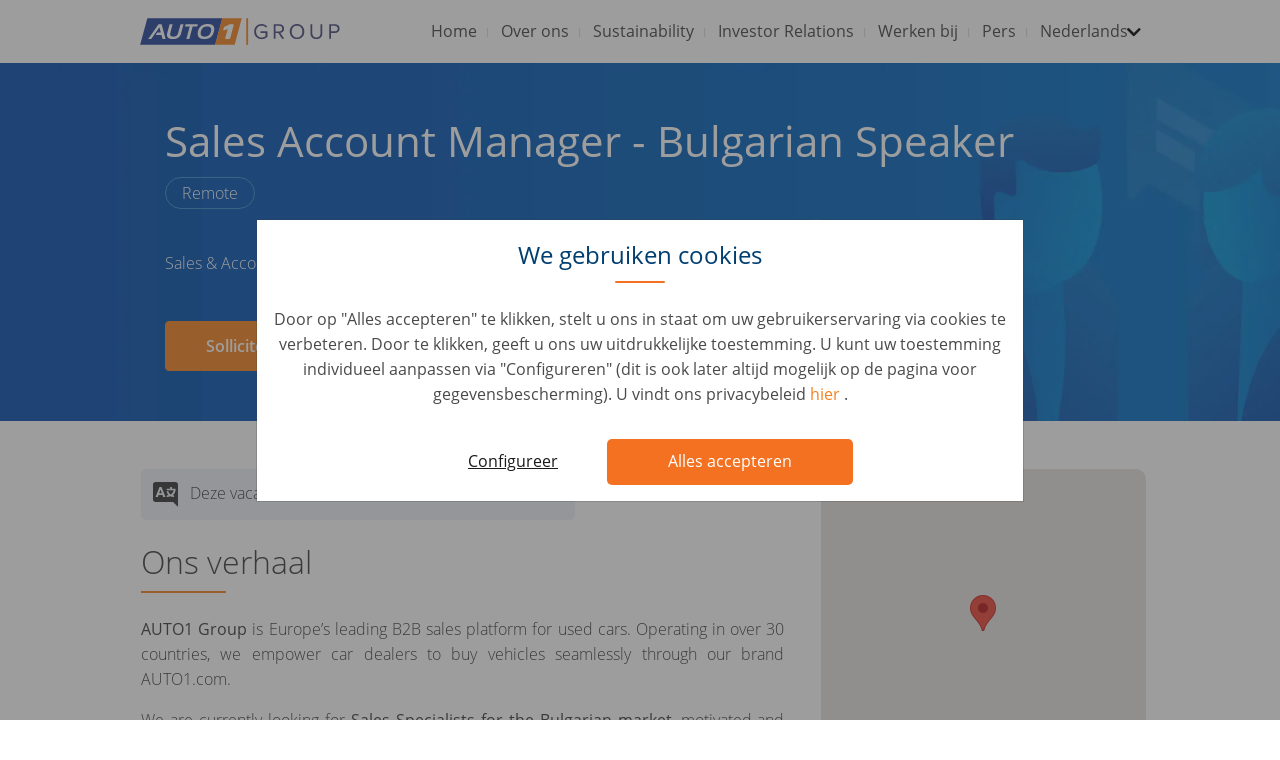

--- FILE ---
content_type: text/html; charset=UTF-8
request_url: https://www.auto1-group.com/nl/jobs/job-junior-sales-account-manager-bulgarian-speaker-24840/
body_size: 10872
content:
<!DOCTYPE html>
<html lang="nl">
<head>
    
	        <meta charset="utf-8">
        <meta http-equiv="X-UA-Compatible" content="IE=edge">
        <meta name="viewport" content="width=device-width, initial-scale=1, shrink-to-fit=no">

        <title>
            Sales Account Manager - Bulgarian Speaker | AUTO1 Group Careers
        </title>
        <meta name="description" content="Sales Account Manager - Bulgarian Speaker | AUTO1 Group Careers">
        <meta name="robots" content="index,follow">
        <meta name="application-name" content="&nbsp;"/>
        <meta name="msapplication-TileColor" content="#FFFFFF"/>
        <meta name="msapplication-TileImage" content="mstile-144x144.png"/>

        <link rel="dns-prefetch" href="https://cdnjs.cloudflare.com"/>

        			<link rel="dns-prefetch" href="https://content.auto1-group.com"/>
			<link rel="dns-prefetch" href="https://www.auto1-group.com"/>
			<link rel="apple-touch-icon-precomposed" sizes="57x57" href="/images/appicons/apple-touch-icon-57x57.png"/>
			<link rel="apple-touch-icon-precomposed" sizes="114x114" href="/images/appicons/apple-touch-icon-114x114.png"/>
			<link rel="apple-touch-icon-precomposed" sizes="72x72" href="/images/appicons/apple-touch-icon-72x72.png"/>
			<link rel="apple-touch-icon-precomposed" sizes="144x144" href="/images/appicons/apple-touch-icon-144x144.png"/>
			<link rel="apple-touch-icon-precomposed" sizes="120x120" href="/images/appicons/apple-touch-icon-120x120.png"/>
			<link rel="apple-touch-icon-precomposed" sizes="152x152" href="/images/appicons/apple-touch-icon-152x152.png"/>
			<link rel="icon" type="image/png" href="/images/appicons/favicon-32x32.png" sizes="32x32"/>
			<link rel="icon" type="image/png" href="/images/appicons/favicon-16x16.png" sizes="16x16"/>
		        <link rel="stylesheet" href="/styles/main.min.css?d448a75fbbf1f4ba133e603656b6be29"/>

        <link rel="preload" href="https://cdnjs.cloudflare.com/ajax/libs/jquery/3.3.1/jquery.min.js" as="script">
        <link rel="preload" href="https://cdnjs.cloudflare.com/ajax/libs/popper.js/1.13.0/umd/popper.min.js" as="script">
        <link rel="preload" href="https://cdnjs.cloudflare.com/ajax/libs/twitter-bootstrap/4.0.0/js/bootstrap.min.js" as="script">
        <link rel="preload" href="https://cdnjs.cloudflare.com/ajax/libs/flexibility/2.0.1/flexibility.js" as="script">
        <link rel="preload" href="https://cdnjs.cloudflare.com/ajax/libs/slick-carousel/1.8.1/slick.min.js" as="script">
        <link rel="preload" href="/scripts/vendor/simple-lightbox.min.js" as="script">
        <link rel="preload" href="/scripts/dist/main.min.js?d448a75fbbf1f4ba133e603656b6be29" as="script">

	    			<link rel="canonical" href="https://auto1-group.com/nl/jobs/job-junior-sales-account-manager-bulgarian-speaker-24840/">
	    
	    	    <meta property="og:type" content="article"/>
	    			<meta property="og:url" content="https://auto1-group.com/nl/jobs/job-junior-sales-account-manager-bulgarian-speaker-24840/"/>
	    	    <meta property="og:title"
	          content="Sales Account Manager - Bulgarian Speaker"/>
	    <meta property="og:description"
	          content="Sales Account Manager - Bulgarian Speaker | AUTO1 Group Careers"/>

	    		    <meta property="og:image" content="https://www.auto1-group.com/images/job-junior-sales-account-manager-bulgarian-speaker-24840.png"/>
	    
	    	    <meta name="twitter:title"
	          content="Sales Account Manager - Bulgarian Speaker">
	    <meta name="twitter:description"
	          content="Sales Account Manager - Bulgarian Speaker | AUTO1 Group Careers">

	    	        <meta name="twitter:image" content="https://www.auto1-group.com/images/job-junior-sales-account-manager-bulgarian-speaker-24840.png">
	    	    <meta name="twitter:card" content="summary_large_image">

	    		<link rel="alternate" href="https://www.auto1-group.com/de/jobs/job-junior-sales-account-manager-bulgarian-speaker-24840/" hreflang="de"/>
	<link rel="alternate" href="https://www.auto1-group.com/jobs/job-junior-sales-account-manager-bulgarian-speaker-24840/" hreflang="en"/>
	<link rel="alternate" href="https://www.auto1-group.com/pl/jobs/job-junior-sales-account-manager-bulgarian-speaker-24840/" hreflang="pl"/>
	<link rel="alternate" href="https://www.auto1-group.com/it/jobs/job-junior-sales-account-manager-bulgarian-speaker-24840/" hreflang="it"/>
	<link rel="alternate" href="https://www.auto1-group.com/es/jobs/job-junior-sales-account-manager-bulgarian-speaker-24840/" hreflang="es"/>
	<link rel="alternate" href="https://www.auto1-group.com/fr/jobs/job-junior-sales-account-manager-bulgarian-speaker-24840/" hreflang="fr"/>
	<link rel="alternate" href="https://www.auto1-group.com/pt/jobs/job-junior-sales-account-manager-bulgarian-speaker-24840/" hreflang="pt"/>
	<link rel="alternate" href="https://www.auto1-group.com/nl/jobs/job-junior-sales-account-manager-bulgarian-speaker-24840/" hreflang="nl"/>
	<link rel="alternate" href="https://www.auto1-group.com/ua/jobs/job-junior-sales-account-manager-bulgarian-speaker-24840/" hreflang="ua"/>
	<link rel="alternate" href="https://www.auto1-group.com/cs/jobs/job-junior-sales-account-manager-bulgarian-speaker-24840/" hreflang="cs"/>
    


    <!-- Google Tag Manager -->
    <script>
	    function userAcceptedCookies(cookieType) {
			let accepted = false;
			const isAutohero = window.location.hostname.includes('autohero');
			const cookieName = isAutohero ? 'consent' : 'gdpr_preferences';
			let match = document.cookie.match(new RegExp('(^| )' + cookieName + '=([^;]+)'));
			if (match) {
				const cookieValue = match[2];
				if (isAutohero) {
					if (cookieType === "analytical") {
						accepted = cookieValue.includes('1');
					}
					if (cookieType === "marketing") {
						accepted = cookieValue.includes('2');
					}
				} else {
					cookieSettings = JSON.parse(decodeURIComponent(cookieValue));
					preferences = cookieSettings.categories;
					accepted = preferences.includes(cookieType);
				}
			}

			return accepted;
		}

		// check if user accepted essential cookies and then trigger gtm.js event
		if (userAcceptedCookies("analytical")) {
			(function (w, d, s, l, i) {
				w[l] = w[l] || [];
				function getPermissionsObject () {
					return {
						ad_storage: userAcceptedCookies("marketing") ? 'granted' : 'denied',
						analytics_storage: userAcceptedCookies("analytical") ? 'granted' : 'denied',
						ad_user_data: userAcceptedCookies("marketing") ? 'granted' : 'denied',
						ad_personalization: userAcceptedCookies("marketing") ? 'granted' : 'denied'
					};
				}
				function updateAsArguments() {
					w[l].unshift(arguments);
				}
				updateAsArguments(
					'consent',
					'default',
					getPermissionsObject()
				);

				w[l].push({
					'gtm.start':
						new Date().getTime(), event: 'gtm.js'
				});
				let f = d.getElementsByTagName(s)[0],
					j = d.createElement(s), dl = l != 'dataLayer' ? '&l=' + l : '';
				j.async = true;
				j.src =
					'https://www.googletagmanager.com/gtm.js?id=' + i + dl;
				f.parentNode.insertBefore(j, f);
			})(window, document, 'script', 'dataLayer', 'GTM-5QR7BLG');
		} else {
			// fallback so dalaLayer related code does not fail when cookies not accepted
			window.dataLayer = [];
		}
	</script>
    <!-- End Google Tag Manager -->
</head>
<body class="nl">
		<header>
		<nav class="navbar navbar-expand-lg navbar-light bg-white px-2 py-0 p-md-0">
			<div class="container">
				<a class="navbar-brand" href="/">
					<img class="img-fluid"
                         width="200"
                         height="60"
                         alt="Auto1 Group"
                         data-lazy-src="/images/logo-auto1-group-v4.svg"
                    >
				</a>
				<button class="navbar-toggler collapsed" type="button" data-toggle="collapse" data-target="#navbarNav"
						aria-controls="navbarNav" aria-expanded="false" aria-label="Toggle navigation">
					<span class="navbar-icon menu"></span>
					<span class="navbar-icon"></span>
					<span class="navbar-icon"></span>
				</button>
				<div class="collapse navbar-collapse justify-content-end" id="navbarNav">
					<ul class="navbar-nav py-2 p-md-0">
													<li class="nav-item ">
																<a class="nav-link  "
								   href="/nl/"
								>
									Home
								</a>
															</li>
													<li class="nav-item ">
																<a class="nav-link  "
								   href="/nl/company/"
								>
									Over ons
								</a>
															</li>
													<li class="nav-item ">
																<a class="nav-link  "
								   href="/nl/esg/"
								>
									Sustainability
								</a>
															</li>
													<li class="nav-item ">
																<a class="nav-link  "
								   href="https://ir.auto1-group.com/"
								>
									Investor Relations
								</a>
															</li>
													<li class="nav-item dropdown">
																<a class="nav-link dropdown "
								   href="/nl/careers/"
								>
									Werken bij
								</a>
																	<div class="drop-wrapper">
										<div class="dropdown-menu" aria-labelledby="navbarDropdownMenuLink">
																																																	<div class="inner-drop-wrapper d-block d-lg-none">
														<a class="dropdown-item  "
															href="/nl/careers/"
														><span>Overview</span></a>
													</div>
																																			<div class="inner-drop-wrapper">
																										<a class="dropdown-item  "
														href="/nl/teams/"
													><span>Teams</span></a>
																									</div>
																							<div class="inner-drop-wrapper">
																										<a class="dropdown-item  "
														href="/nl/studentsandgraduates/"
													><span>Studenten &amp; young professionals</span></a>
																									</div>
																							<div class="inner-drop-wrapper">
																										<a class="dropdown-item  "
														href="/nl/accessibility/"
													><span>Toegankelijkheid</span></a>
																									</div>
																							<div class="inner-drop-wrapper">
																										<a class="dropdown-item  "
														href="/nl/jobs/"
													><span>Vacatures</span></a>
																									</div>
																					</div>
									</div>
															</li>
													<li class="nav-item dropdown">
																<a class="nav-link dropdown "
								   href="/nl/news/"
								>
									Pers
								</a>
																	<div class="drop-wrapper">
										<div class="dropdown-menu" aria-labelledby="navbarDropdownMenuLink">
																																																	<div class="inner-drop-wrapper d-block d-lg-none">
														<a class="dropdown-item  "
															href="/nl/news/"
														><span>Overview</span></a>
													</div>
																																			<div class="inner-drop-wrapper">
																										<a class="dropdown-item  "
														href="/nl/press/pressrelease/"
													><span>Persberichten</span></a>
																									</div>
																							<div class="inner-drop-wrapper">
																										<a class="dropdown-item  "
														href="/nl/press/pressdownloads/"
													><span>Downloads</span></a>
																									</div>
																							<div class="inner-drop-wrapper">
																										<a class="dropdown-item  "
														href="/blog/"
													><span>Blog</span></a>
																									</div>
																							<div class="inner-drop-wrapper">
																										<a class="dropdown-item  "
														href="/nl/index/"
													><span>AUTO1 Group Price Index</span></a>
																									</div>
																					</div>
									</div>
															</li>
												<li class="nav-item nav-languages dropdown">
														<a class="nav-link dropdown" href="#" data-toggle="dropdown" aria-haspopup="true"
							   aria-expanded="false">
								<span class="d-none d-md-block"> Nederlands </span>
								<span class="d-block d-md-none"> Language </span>
							</a>

							<div class="drop-wrapper">
								<div class="dropdown-menu" aria-labelledby="navbarDropdownMenuLink">
																														<a class="dropdown-item "
											   href="https://www.auto1-group.com/de/jobs/job-junior-sales-account-manager-bulgarian-speaker-24840/?q=bGFuZ3VhZ2VfcGlja2Vk"
											   data-url="https://www.auto1-group.com/de/jobs/job-junior-sales-account-manager-bulgarian-speaker-24840/?q=bGFuZ3VhZ2VfcGlja2Vk">
												<span>Deutsch</span>
											</a>
																					<a class="dropdown-item "
											   href="https://www.auto1-group.com/jobs/job-junior-sales-account-manager-bulgarian-speaker-24840/?q=bGFuZ3VhZ2VfcGlja2Vk"
											   data-url="https://www.auto1-group.com/jobs/job-junior-sales-account-manager-bulgarian-speaker-24840/?q=bGFuZ3VhZ2VfcGlja2Vk">
												<span>English</span>
											</a>
																					<a class="dropdown-item "
											   href="https://www.auto1-group.com/pl/jobs/job-junior-sales-account-manager-bulgarian-speaker-24840/?q=bGFuZ3VhZ2VfcGlja2Vk"
											   data-url="https://www.auto1-group.com/pl/jobs/job-junior-sales-account-manager-bulgarian-speaker-24840/?q=bGFuZ3VhZ2VfcGlja2Vk">
												<span>Polski</span>
											</a>
																					<a class="dropdown-item "
											   href="https://www.auto1-group.com/it/jobs/job-junior-sales-account-manager-bulgarian-speaker-24840/?q=bGFuZ3VhZ2VfcGlja2Vk"
											   data-url="https://www.auto1-group.com/it/jobs/job-junior-sales-account-manager-bulgarian-speaker-24840/?q=bGFuZ3VhZ2VfcGlja2Vk">
												<span>Italiano</span>
											</a>
																					<a class="dropdown-item "
											   href="https://www.auto1-group.com/es/jobs/job-junior-sales-account-manager-bulgarian-speaker-24840/?q=bGFuZ3VhZ2VfcGlja2Vk"
											   data-url="https://www.auto1-group.com/es/jobs/job-junior-sales-account-manager-bulgarian-speaker-24840/?q=bGFuZ3VhZ2VfcGlja2Vk">
												<span>Español</span>
											</a>
																					<a class="dropdown-item "
											   href="https://www.auto1-group.com/fr/jobs/job-junior-sales-account-manager-bulgarian-speaker-24840/?q=bGFuZ3VhZ2VfcGlja2Vk"
											   data-url="https://www.auto1-group.com/fr/jobs/job-junior-sales-account-manager-bulgarian-speaker-24840/?q=bGFuZ3VhZ2VfcGlja2Vk">
												<span>Français</span>
											</a>
																					<a class="dropdown-item "
											   href="https://www.auto1-group.com/pt/jobs/job-junior-sales-account-manager-bulgarian-speaker-24840/?q=bGFuZ3VhZ2VfcGlja2Vk"
											   data-url="https://www.auto1-group.com/pt/jobs/job-junior-sales-account-manager-bulgarian-speaker-24840/?q=bGFuZ3VhZ2VfcGlja2Vk">
												<span>Português</span>
											</a>
																					<a class="dropdown-item active"
											   href="https://www.auto1-group.com/nl/jobs/job-junior-sales-account-manager-bulgarian-speaker-24840/?q=bGFuZ3VhZ2VfcGlja2Vk"
											   data-url="https://www.auto1-group.com/nl/jobs/job-junior-sales-account-manager-bulgarian-speaker-24840/?q=bGFuZ3VhZ2VfcGlja2Vk">
												<span>Nederlands</span>
											</a>
																					<a class="dropdown-item "
											   href="https://www.auto1-group.com/ua/jobs/job-junior-sales-account-manager-bulgarian-speaker-24840/?q=bGFuZ3VhZ2VfcGlja2Vk"
											   data-url="https://www.auto1-group.com/ua/jobs/job-junior-sales-account-manager-bulgarian-speaker-24840/?q=bGFuZ3VhZ2VfcGlja2Vk">
												<span>Yкраїнська</span>
											</a>
																					<a class="dropdown-item "
											   href="https://www.auto1-group.com/cs/jobs/job-junior-sales-account-manager-bulgarian-speaker-24840/?q=bGFuZ3VhZ2VfcGlja2Vk"
											   data-url="https://www.auto1-group.com/cs/jobs/job-junior-sales-account-manager-bulgarian-speaker-24840/?q=bGFuZ3VhZ2VfcGlja2Vk">
												<span>Čeština</span>
											</a>
																											</div>
							</div>
						</li>
					</ul>
				</div>
			</div>
		</nav>
	</header>

	<section class="cookie-overlay" id="">
		<div class="modal"
			 id="cookie-overlay-blocker"
			 tabindex="-1"
			 role="dialog"
			 aria-labelledby="exampleModalCenterTitle"
			 aria-hidden="true">
			<div class="modal-dialog modal-dialog-centered" role="document">
				<div class="modal-content">
					<div class="modal-header">
													<h5 class="modal-title">We gebruiken cookies</h5>
											</div>
					<div class="modal-body">
													Door op &quot;Alles accepteren&quot; te klikken, stelt u ons in staat om uw gebruikerservaring via cookies te verbeteren. Door te klikken, geeft u ons uw uitdrukkelijke toestemming. U kunt uw toestemming individueel aanpassen via &quot;Configureren&quot; (dit is ook later altijd mogelijk op de pagina voor gegevensbescherming). U vindt ons privacybeleid
																			<a target="_blank" href="https://www.auto1-group.com/nl/privacy/">
																	hier
															</a>.
											</div>
					<div class="modal-footer">
													<button type="button"
									class="btn-configure"
									onclick="cookieHandler.showConfigModal()">
								Configureer
							</button>
																			<button type="button"
									class="btn-accept"
									onclick="cookieHandler.savePreferences(true)">
								Alles accepteren
							</button>
											</div>
				</div>
			</div>
		</div>

				<div class="modal"
			 id="cookie-overlay-blocker-config"
			 tabindex="-1" role="dialog"
			 aria-labelledby="exampleModalCenterTitle"
			 aria-hidden="true">
			<div class="modal-dialog modal-dialog-centered" role="document">
				<div class="modal-content">
											<h5 class="modal-title configure-title">We gebruiken cookies</h5>
										<div class="modal-body">
													<p>Kies welke cookies je wilt accepteren. Extra cookies helpen ons je gebruikerservaring te verbeteren.</p>
												<div id="accordion">
																								<div class="card">
										<div class="card-header" id="heading1">
											<div class="mb-0">
																									<input type="checkbox"
														   id="#essential"
														   disabled="disabled"
														   checked="checked"/>
												
												<span class="option-title"
													  data-toggle="collapse"
													  data-target="#collapse1"
													  aria-expanded="false"
													  aria-controls="collapse1">
											Verplicht
										</span>
											</div>
										</div>

										<div id="collapse1"
											 class="collapse"
											 aria-labelledby="heading1"
											 data-parent="#accordion">
											<div class="card-body">
												We willen onze service zo goed mogelijk voor je maken. Daarom verbeteren we onze services en jouw gebruikerservaring voortdurend. Om dit te kunnen doen, willen we het gebruik van de service analyseren en statistisch evalueren.
											</div>
										</div>
									</div>
																	<div class="card">
										<div class="card-header" id="heading2">
											<div class="mb-0">
																									<input type="checkbox"
														   id="#analytical"
														   onchange="cookieHandler.updateOptions('analytical')"/>
												
												<span class="option-title"
													  data-toggle="collapse"
													  data-target="#collapse2"
													  aria-expanded="false"
													  aria-controls="collapse2">
											Analytisch
										</span>
											</div>
										</div>

										<div id="collapse2"
											 class="collapse"
											 aria-labelledby="heading2"
											 data-parent="#accordion">
											<div class="card-body">
												We willen onze service zo goed mogelijk voor je maken. Daarom verbeteren we onze services en jouw gebruikerservaring voortdurend. Om dit te kunnen doen, willen we het gebruik van de service analyseren en statistisch evalueren.
											</div>
										</div>
									</div>
																	<div class="card">
										<div class="card-header" id="heading3">
											<div class="mb-0">
																									<input type="checkbox"
														   id="#marketing"
														   onchange="cookieHandler.updateOptions('marketing')"/>
												
												<span class="option-title"
													  data-toggle="collapse"
													  data-target="#collapse3"
													  aria-expanded="false"
													  aria-controls="collapse3">
											Marketing
										</span>
											</div>
										</div>

										<div id="collapse3"
											 class="collapse"
											 aria-labelledby="heading3"
											 data-parent="#accordion">
											<div class="card-body">
												Wij werken samen met geselecteerde reclamepartners om u relevante reclame op andere websites te tonen.
											</div>
										</div>
									</div>
																					</div>
					</div>
					<div class="modal-footer">
													<button type="button"
									class="btn-configure"
									onclick="cookieHandler.savePreferences(false)">
								Selectie opslaan
							</button>
																			<button type="button"
									class="btn-accept"
									onclick="cookieHandler.savePreferences(true)">
								Alles accepteren
							</button>
											</div>
				</div>
			</div>
		</div>
	</section>

<main>
    							
		
				
<section class="hero" id="section-2666">
	<div class="wrapper one-line-text single-button job ah-guy-blue">
		<div class="container">
							<div class="col">
					<div class="text-wrapper">
																																					<h1>
							<span>
								Sales Account Manager - Bulgarian Speaker
							</span>
						</h1>
                        <p class="mt-1">
                                                            <span class="remote-tag mr-2 mb-2">
								    Remote
							    </span>
                                                                                </p>
                        <p class="mt-2">
                            Sales &amp; Account Management
                        </p>
                        <div class="d-inline-flex col-12 col-md-auto mr-md-4">
                            <a href="#apply" class="btn btn-primary btn-md">Solliciteer nu!</a>
                                                            <a
                                    href="https://jobs.smartrecruiters.com/external-referrals/company/Auto1/publication/46d6d56c-c5ea-4184-936a-440cbec5897f"
                                    target="_blank" class="d-flex flex-row align-items-center btn btn-transparent arrow-right btn-md"
                                >
                                    Refer-a-friend
                                </a>
                                                    </div>
					</div>
				</div>
						<div class="col hide-buttons">
				<form action="/nl/jobs/" method="GET">
					<div class="row buttons-wrapper justify-content-center justify-content-md-start">
						<div class="input-wrapper col-md-6 col-lg-5">
															<input type="text" name="search" value placeholder="Tell us your preferences">
														<img src="/images/icon-search-white.svg" alt="Search Icon">
						</div>
											</div>
				</form>
			</div>
						<div class="d-none" id="hero-icon-image"
				 data-hero-icon-image-1="https://content.auto1-group.com/images/icon_orange_stroke.svg"
				 data-hero-icon-image-2="https://content.auto1-group.com/images/icon_orange_stroke_right.svg"
				 data-hero-icon-image-3="https://content.auto1-group.com/images/icon_orange_arrow.svg"
			>
			</div>

		</div>
	</div>
			<style>
			#section-2666 .wrapper {
				background:
					url(https://content.auto1-group.com/images/mobile_full_width__412_x_219px_2x_100_sales_account_management.webp)
				50%
				no-repeat;
			}
			@media (min-width: 768px) and (max-width: 991px) {
				#section-2666 .wrapper{
					background:
						url(https://content.auto1-group.com/images/desktop_full_width__1440x_x_320px_2x_100_sales_account_management.webp)
					50%
					no-repeat;
				}
			}
			@media (min-width: 992px) {
				#section-2666 .wrapper {
					background:
						url(https://content.auto1-group.com/images/desktop_full_width__1440x_x_320px_2x_100_sales_account_management.webp)
					50%
					no-repeat;
				}
			}
		</style>
	</section>
							
		
				<section
    class="job-details"
    id=""
    data-smartrecruiters-job-id="68d2b547-e15c-43e8-bf42-019bda1c4a5a"
    data-smartrecruiters-job-ad-id="0cae3d8d-a922-4137-83a6-1d2f30b87e10"
    data-smartrecruiters-posting-id="46d6d56c-c5ea-4184-936a-440cbec5897f"
    data-smartrecruiters-ref-number="REF2951W"
>
    <div class="container" itemscope itemtype="http://schema.org/JobPosting">
        <div class='row d-flex'>
            <div class='col-12 col-lg-8 job-description-col'>

                <meta itemprop="title" content="Sales Account Manager - Bulgarian Speaker">
                <meta itemprop="directApply" content="True">
                <meta itemprop="employmentUnit" content="Sales &amp; Account Management">
                <meta itemprop="hiringOrganization" content="AUTO1.com">
                <meta itemprop="datePosted" content="08-05-2018 10:59">
                <meta itemprop="industry" content="Automotive">
                <meta itemprop="employmentType" content="Full-time">
                <meta itemprop="experienceRequirements" content="Entry Level">

                                    <meta itemprop="applicantLocationRequirements" itemtype="http://schema.org/Country"
                          content="Romania">
                    <meta itemprop="jobLocationType" content="TELECOMMUTE">
                
                                
                <div itemprop="description">
                                                                                                                                                    <div class="card">
                            <div class="card-body">
								<span class="language-icon"><img width="25" height="25"
                                                                 data-lazy-src="/images/language-icon.svg"
                                                                 alt=""
                                                                 role="presentation"> </span> Deze vacature is niet beschikbaar in het Nederlands!
                            </div>
                        </div>
                                                                                                                                                                                                                                                                                                                    <div
                                class="section company-description" >
                                                                    <h2 class="line">Ons verhaal</h2>
                                                                <p><strong>AUTO1 Group&#xa0;</strong>is Europe’s leading B2B sales platform for used cars. Operating in over 30 countries, we empower car dealers to buy vehicles seamlessly through our brand AUTO1.com.</p><p>We are currently looking for&#xa0;<strong>Sales Specialists for the Bulgarian market</strong>, motivated and enthusiastic to join our dynamic sales team.</p>
                            </div>
                                                                                                <div
                                class="section "  itemprop="responsibilities" >
                                                                    <h2 class="line">Jouw nieuwe functie</h2>
                                                                <p>We are currently seeking a motivated and enthusiastic&#xa0;<strong>Sales Agent</strong>&#xa0;who is fluent in&#xa0;<strong>Bulgarian&#xa0;</strong>to join our dynamic sales team. As a Sales Agent, you will play a crucial role in expanding our customer base and driving revenue growth. This is an excellent opportunity for individuals who are passionate about sales and have a strong desire to succeed in a fast-paced environment.</p><p><strong><em>Responsibilities</em></strong></p><ul><li><p>Present, promote, and sell vehicles to car dealers</p></li><li><p>Identify and prospect potential customers in the Bulgarian market</p></li><li><p>Build and maintain long-term customer relationships through regular communication</p></li><li><p>Negotiate and close sales deals to meet monthly targets</p></li><li>Offer support and consultation to customers throughout the sales process</li></ul>
                            </div>
                                                                                                <div
                                class="section " >
                                                                    <h2 class="line">Jouw skills</h2>
                                                                <ul><li><p>Excellent, advanced knowledge of the Bulgarian language</p></li><li><p>Middle or advanced English skills</p></li><li><p>Experience in sales and/or the automotive industry</p></li><li><p>Excellent communication and interpersonal skills</p></li><li><p>Strong negotiation and persuasion abilities</p></li><li><p>Adaptability and resilience in a fast-paced, high-pressure environment</p></li><li><p>Professional and customer-oriented approach</p></li></ul>
                            </div>
                                                                                                <div
                                class="section " >
                                                                    <h2 class="line">Ons aanbod</h2>
                                                                <ul><li><p>Attractive base salary and bonus</p></li><li><p>Guaranteed bonus for the first 3 months</p></li><li><p>Opportunity to double your net salary in bonuses after the probation period</p></li><li><p>Extensive portfolio:&#xa0;Access to a dynamic inventory of over 3,000 vehicles, updated daily</p></li><li><p>Professional development:</p><ul><li><p>Continuous training and learning opportunities</p></li><li><p>Clear path for career growth within a rapidly expanding international company</p></li></ul></li><li><p>Supportive work environment</p></li><li><p>Collaborative, multicultural, and professional team culture</p></li><li><p>Private medical subscription provided through Medicover</p></li></ul>
                            </div>
                                                            </div>

                            </div>
            <div class="col-12 col-lg-4 mb-md-3 p-3 d-flex flex-column align-items-center map-col">
                                    <div id="map" class="job-details-map mb-4"></div>
                                <div class="align-self-start social-icons-section">
                                            <p>Vacature delen</p>
                    
                                                                
                                                                
                    
                    
                                                                                                                        <span class="pr-3">
						<a target="_blank" id="facebook-link"
                           href="https://www.facebook.com/sharer.php?u=http%3A%2F%2Fwww.auto1-group.com%2Fnl%2Fjobs%2Fsales-account-manager-bulgarian-speaker-24840%3FCID%3DDE_ORG_168_0_0_0_0_0">
							<img data-lazy-src="/images/job-details-facebook-icon.svg"
                                 alt="Share job in Facebook"
                                 width="25" height="25">
						</a>
					</span>
                    <span class="pr-3">
						<a target="_blank"
                           href="https://twitter.com/intent/tweet?url=%0ahttp%3A%2F%2Fwww.auto1-group.com%2Fnl%2Fjobs%2Fsales-account-manager-bulgarian-speaker-24840%3FCID%3DDE_ORG_170_0_0_0_0_0&text=%F0%9F%91%80%20Bekijk%20deze%20vacature%20op%20AUTO1.com%0aSales%20Account%20Manager%20-%20Bulgarian%20Speaker%0aBucuresti%2C%20Romania%0a%23choosechallenge%20%23auto1group">
							<img data-lazy-src="/images/job-details-twitter-icon.svg"
                                 alt="Share job in Twitter"
                                 width="25" height="25">
						</a>
					</span>
                    <span class="pr-3">
						<a target="_blank"
                           href="https://www.linkedin.com/shareArticle?mini=true&url=http%3A%2F%2Fwww.auto1-group.com%2Fnl%2Fjobs%2Fsales-account-manager-bulgarian-speaker-24840%3FCID%3DDE_ORG_169_0_0_0_0_0">
							<img data-lazy-src="/images/job-details-linkedin-icon.svg"
                                 alt="Share job in Linkedin"
                                 width="25" height="25">
						</a>
					</span>
                    <span class="pr-3">
						<a target="_blank"
                           href="https://api.whatsapp.com/send?text=%F0%9F%91%80%20Bekijk%20deze%20vacature%20op%20AUTO1.com%0aSales%20Account%20Manager%20-%20Bulgarian%20Speaker%0aBucuresti%2C%20Romania%0a%23choosechallenge%20%23auto1group%0ahttp%3A%2F%2Fwww.auto1-group.com%2Fnl%2Fjobs%2Fsales-account-manager-bulgarian-speaker-24840%3FCID%3DDE_ORG_171_0_0_0_0_0">
							<img data-lazy-src="/images/job-details-whatsapp-icon.svg"
                                 alt="Share job in Whatsapp"
                                 width="25" height="25">
						</a>
					</span>
                    <span class="pr-2 copy-icon" onclick=CopyLink("http:\/\/www.auto1-group.com\/nl\/jobs\/sales-account-manager-bulgarian-speaker-24840?CID=DE_ORG_167_0_0_0_0_0")>
						<img data-lazy-src="/images/job-details-copy-icon.svg"
                             alt="Copy to clipboard"
                             width="25" height="25">
					</span>
                    <br/>
                                            <div id="alert" class="alert alert-warning alert-dismissible fade show" role="alert">
                            <p>Copied!</p>
                        </div>
                                    </div>
                <div class="align-self-start related-jobs-wrapper mt-3">
                                            <div class="related mb-3">
                                                            <p class="title">Vergelijkbare vacatures</p>
                                                    </div>
                                                    <a
                                href="/nl/jobs/sales-analyst-planning-performance-team-49068/"
                                target="_blank"
                                class="link-blue font-weight-bold"
                            >
                                Sales Analyst - Planning &amp; Performance Team
                            </a>
                                                            <p>București, Romania
                                    <span class="dot"></span> Sales &amp; Account Management
                                </p>
                            
                                                    <a
                                href="/nl/jobs/team-lead-account-management-greek-speaker-48957/"
                                target="_blank"
                                class="link-blue font-weight-bold"
                            >
                                Team Lead Account Management - Greek Speaker
                            </a>
                                                            <p>Bucuresti, Romania
                                    <span class="dot"></span> Sales &amp; Account Management
                                </p>
                            
                                                    <a
                                href="/nl/jobs/sales-account-manager-greek-speaker-37243/"
                                target="_blank"
                                class="link-blue font-weight-bold"
                            >
                                Sales Account Manager - Greek Speaker
                            </a>
                                                            <p>București, Romania
                                    <span class="dot"></span> Sales &amp; Account Management
                                </p>
                            
                                                                <div class="d-flex flex-column align-items-center">
                                                    <a href="https://www.auto1-group.com/blog/auto1-group-named-best-employer-at-topcareer-awards-for-second-consecutive-year/" target="_blank">
                                <img src="https://content.auto1-group.com/images/award_badge_24_25_en.webp"
                                     alt="Award Badge Top Careers 2024 &amp; 2025"
                                     width="240px">
                            </a>
                                            </div>
                </div>
            </div>
        </div>
    </div>

    <!-- has to be outside JobPosting item-scope -->
    <meta id="place-address"
          itemprop="address"
          itemscope
          itemtype="http://schema.org/PostalAddress"
          content=""
          itemref="address-country street-address address-locality address-region postal-code"
    >
            <meta id="address-country" itemprop="addressCountry" content="Romania">
    <meta id="street-address" itemprop="streetAddress"
          content="Bulevardul Dimitrie Pompeiu 9-9A, Bucuresti">
    <meta id="address-locality" itemprop="addressLocality" content="Bucuresti">
    <meta id="address-region" itemprop="addressRegion" content="">
    <meta id="postal-code" itemprop="postalCode" content="">
    <div class="d-none">
        <span id="map-google-api-key" data-google-api-key="AIzaSyCq-1V5rn7zxVAdpFDiawlUPWSdI0NwSNo"></span>
        <span id="map-region" data-map-region="NL"></span>
        <span id="map-address" data-map-address="Bulevardul Dimitrie Pompeiu 9-9A"></span>
        <span id="map-language" data-map-language="nl"></span>
        <span id="initialize-video-tracking" data-initialize-video-tracking="Sales Account Manager - Bulgarian Speaker"></span>
        <span id="map-location" class="location" data-location-coords="[26.1208204,44.484167]"></span>
    </div>
</section>

							
		
				<section id="apply" class="jobs-form line">
	<div class="container">
					<h2 class="line">Apply now!</h2>
							<p>Complete your job application by uploading your CV at the top of this application form. You can upload additional attachments, such as a cover letter or portfolio at the bottom.</p>
				<div class="row justify-content-center">
			<div class="col-12 col-md-10 application-col">
				<div id="app"
					 data-current-lang="en"
					 data-id="24840"
					 data-country="Romania"
					 data-country-code="ro"
					 data-city="Bucuresti"
					 data-department="Sales &amp; Account Management"
					 data-internal-department="Sales"
					 data-url="sales-account-manager-bulgarian-speaker-24840"
					 data-job="Sales Account Manager - Bulgarian Speaker"
					 data-back-to-jobs=""
					 data-questions="[]"
					 data-form-translations="{&quot;last_name&quot;:&quot;Achternaam&quot;,&quot;first_name&quot;:&quot;Voornaamm&quot;,&quot;email&quot;:&quot;E-mail&quot;,&quot;phone&quot;:&quot;Telefoonnummer&quot;,&quot;resume_cv&quot;:&quot;Cv&quot;,&quot;personal_id&quot;:&quot;&quot;,&quot;format_types&quot;:&quot;Format&quot;,&quot;attach_your_resume_here&quot;:&quot;Upload hier je cv&quot;,&quot;change&quot;:&quot;Bewerken&quot;,&quot;remove&quot;:&quot;Verwijder&quot;,&quot;additional_file_optional&quot;:&quot;Extra bestand&quot;,&quot;attach_additional_file&quot;:&quot;Voeg extra bestand toe&quot;,&quot;attach_your_personal_id_here&quot;:&quot;&quot;,&quot;additional_information_personal_id_optional&quot;:&quot;&quot;,&quot;additional_information_optional&quot;:&quot;&quot;,&quot;url_to_linkedin_profile&quot;:&quot;LinkedIn-profiel&quot;,&quot;optional&quot;:&quot;optioneel&quot;,&quot;message&quot;:&quot;Bericht&quot;,&quot;agreement_text&quot;:&quot;Hierbij ga ik ermee akkoord dat mijn sollicitatie zal worden verwerkt door %company_name_string en zal worden doorgestuurd naar het respectievelijke bedrijf van de AUTO1 Group dat verantwoordelijk is voor deze vacature.&quot;,&quot;agreement_optional&quot;:&quot;Ik ga ermee akkoord om deel uit te maken van de talent communities t.b.v. toekomstige carri\u00e8remogelijkheden en om regelmatig e-mailupdates over openstaande posities te ontvangen.&quot;,&quot;submit_application&quot;:&quot;Zend  sollicitatie in&quot;,&quot;finish_text_1&quot;:&quot;Bedankt voor je sollicitatie! Leuk dat je AUTO1 ziet als mogelijke nieuwe werkgever. En nu? We gaan je sollicitatie zorgvuldig bekijken en komen dan zo spoedig mogelijk bij je terug. Als je nog vragen over je sollicitatie hebt, neem gerust contact op met onze HR-afdeling:  &lt;a href=\&quot;mailto:careers@auto1-group.com\&quot;&gt; careers@auto1-group.com&lt;\/a&gt;&quot;,&quot;finish_text_2&quot;:&quot;Voor meer informatie over AUTO1 Group en onze teams klik  &lt;a href=\&quot;\/team\/\&quot;&gt;here&lt;\/a&gt;&quot;,&quot;privacy_policy_link&quot;:&quot;Meer informatie over de verwerking van uw gegevens vindt u &lt;a target=\&quot;_blank\&quot; href=\&quot;#link#\&quot;&gt;hier&lt;\/a&gt;.&quot;,&quot;errors&quot;:{&quot;first_name&quot;:&quot;Het veld voor de voornaam is verplicht.&quot;,&quot;last_name&quot;:&quot;Het veld voor de achternaam is verplicht.&quot;,&quot;email&quot;:&quot;Het veld voor het e-mailadres is verplicht.&quot;,&quot;file_size&quot;:&quot;Het bestand moet kleiner zijn dan 5 MB.&quot;,&quot;file_type&quot;:&quot;Bestandstype niet toegestaan. Upload een bestand in de volgende indeling: pdf, doc of docx.&quot;,&quot;form_submission&quot;:&quot;Er is iets mis gegaan. Probeer je sollicitatie opnieuw te versturen.&quot;,&quot;resume_missing&quot;:&quot;Voeg een cv toe&quot;,&quot;job_expired&quot;:&quot;&quot;,&quot;please_agree_to_the_terms&quot;:&quot;Ga akkoord met de voorwaarden&quot;,&quot;please_select_options&quot;:&quot;&quot;,&quot;please_select_option&quot;:&quot;&quot;,&quot;hiring_manager_message_length&quot;:&quot;&quot;,&quot;file_size_minimum&quot;:&quot;&quot;,&quot;phone_number_required&quot;:&quot;Ongeldig nummerformaat&quot;,&quot;phone&quot;:&quot;Het veld voor het telefoonnummer is verplicht.&quot;},&quot;userSource&quot;:{&quot;title&quot;:&quot;Hoe heb je van AUTO1 Group gehoord?&quot;,&quot;title_autohero&quot;:&quot;Hoe heb je van Autohero gehoord?&quot;,&quot;placeholder&quot;:&quot;Selecteer alstublieft&quot;,&quot;options&quot;:{&quot;Event&quot;:&quot;Evenement&quot;,&quot;Friends&quot;:&quot;vrienden&quot;,&quot;JobBoard&quot;:{&quot;name&quot;:&quot;vacaturesite&quot;,&quot;data&quot;:{&quot;Indeed&quot;:&quot;Indeed&quot;,&quot;LinkedIn&quot;:&quot;LinkedIn&quot;,&quot;Stackoverflow&quot;:&quot;Stackoverflow&quot;,&quot;Stepstone&quot;:&quot;Stepstone&quot;,&quot;Other Job boards&quot;:&quot;andere job boards&quot;}},&quot;TV \/ Radio&quot;:&quot;TV \/ Radio&quot;,&quot;Social Media Post \/ Blog&quot;:&quot;Social Media berichten \/ Blog&quot;,&quot;Other&quot;:&quot;anders&quot;}},&quot;autohero_privacy_policy_link&quot;:&quot;https:\/\/www.autohero.com\/nl\/policies\/privacy\/&quot;,&quot;pick_some&quot;:&quot;Kies een aantal&quot;,&quot;options_selected&quot;:&quot;Geselecteerde opties&quot;,&quot;press_enter_to_remove&quot;:&quot;Druk enter om te verwijderen&quot;,&quot;press_enter_to_select&quot;:&quot;Druk enter om te selecteren&quot;,&quot;selected&quot;:&quot;Selecteren&quot;,&quot;answerOptions&quot;:{&quot;Yes&quot;:&quot;Ja&quot;,&quot;No&quot;:&quot;Nee&quot;},&quot;company_name_default&quot;:&quot;WijKopenAutos B.V.&quot;,&quot;company_name_retail&quot;:&quot;Autohero NL B.V.&quot;}"
					 data-cv-mandatory="true"></div>
			</div>
		</div>
		<script src="/scripts/dist/jobs-form.js?d448a75fbbf1f4ba133e603656b6be29"></script>
	</div>
</section>

	</main>

		<footer>
		<div class="container">
			<div class="row pb-md-3">
									<div class="navigation col-6 col-md-3">
						<div class="wrapper">
							<div class="row">
								<div class="col">
									<span class="headline">Navigation</span>
								</div>
							</div>
							<div class="row">
																																												<div class="link-container col-12">
											<ul>
																							<li>
													<a href="/nl/"  class="">
																												<span>Home</span>
													</a>
												</li>
																							<li>
													<a href="/nl/company/"  class="">
																												<span>Bedrijfsinformatie</span>
													</a>
												</li>
																							<li>
													<a href="/nl/jobs/"  class="">
																												<span>Werken bij</span>
													</a>
												</li>
																							<li>
													<a href="/blog/"  class="">
																												<span>Blog</span>
													</a>
												</li>
																							<li>
													<a href="/nl/imprint/"  class="">
																												<span>Bedrijfsgegevens</span>
													</a>
												</li>
																							<li>
													<a href="/privacy/"  class="">
																												<span>Privacybeleid</span>
													</a>
												</li>
																							<li>
													<a href="/contact/"  class="">
																												<span>Contact</span>
													</a>
												</li>
																						</ul>
										</div>
																								</div>
						</div>
					</div>
									<div class="follow-us col-6 col-md-2 order-md-12 d-flex justify-content-md-center">
						<div class="wrapper">
							<div class="row">
								<div class="col">
									<span class="headline">Volg ons:</span>
								</div>
							</div>
							<div class="row">
																																												<div class="link-container col-12">
											<ul>
																							<li>
													<a href="https://linkedin.com/company/auto1-group"  target="_blank"  class="">
																													<img class="icon" width="20" height="20" data-lazy-src="//content.auto1-group.com/images/linkedin_dark.png" alt="linkedin"/>
																												<span>LinkedIn</span>
													</a>
												</li>
																							<li>
													<a href="https://www.instagram.com/auto1group/"  class="">
																													<img class="icon" width="20" height="20" data-lazy-src="https://content.auto1-group.com/images/instagram_black.png" alt="instagram"/>
																												<span>Instagram</span>
													</a>
												</li>
																							<li>
													<a href="https://www.facebook.com/pages/category/Internet-Company/AUTO1-Group-175891653028689/"  target="_blank"  class="">
																													<img class="icon" width="20" height="20" data-lazy-src="//content.auto1-group.com/images/facebook_dark.png" alt="facebook"/>
																												<span>Facebook</span>
													</a>
												</li>
																							<li>
													<a href="https://twitter.com/auto1_group"  target="_blank"  class="">
																													<img class="icon" width="20" height="20" data-lazy-src="//content.auto1-group.com/images/twitter_dark.png" alt="twitter"/>
																												<span>Twitter</span>
													</a>
												</li>
																						</ul>
										</div>
																								</div>
						</div>
					</div>
									<div class="company-links col-12 col-md-7 order-md-1 d-flex">
						<div class="wrapper">
							<div class="row">
								<div class="col">
									<span class="headline">Company links</span>
								</div>
							</div>
							<div class="row">
																																																															<div class="link-container col-6">
											<ul>
																							<li>
													<a href="//www.auto1.com/"  target="_blank"  class="">
																												<span>AUTO1.com</span>
													</a>
												</li>
																							<li>
													<a href="//www.Autohero.com/"  target="_blank"  class="">
																												<span>Autohero.com</span>
													</a>
												</li>
																							<li>
													<a href="//www.wirkaufendeinauto.de/"  target="_blank"  class="">
																												<span>wirkaufendeinauto.de</span>
													</a>
												</li>
																							<li>
													<a href="//www.wirkaufendeinauto.at/"  target="_blank"  class="">
																												<span>wirkaufendeinauto.at</span>
													</a>
												</li>
																							<li>
													<a href="//www.vendezvotrevoiture.fr/"  target="_blank"  class="">
																												<span>vendezvotrevoiture.fr</span>
													</a>
												</li>
																							<li>
													<a href="//www.vendezvotrevoiture.be"  target="_blank"  class="">
																												<span>vendezvotrevoiture.be</span>
													</a>
												</li>
																							<li>
													<a href="//www.wijkopenautos.be/"  target="_blank"  class="">
																												<span>wijkopenautos.be</span>
													</a>
												</li>
																						</ul>
										</div>
																			<div class="link-container col-6">
											<ul>
																							<li>
													<a href="//www.noicompriamoauto.it/"  target="_blank"  class="">
																												<span>noicompriamoauto.it</span>
													</a>
												</li>
																							<li>
													<a href="//compramostucoche.es/"  target="_blank"  class="">
																												<span>compramostucoche.es</span>
													</a>
												</li>
																							<li>
													<a href="//www.vikoperdinbil.se/"  target="_blank"  class="">
																												<span>viköperdinbil.se</span>
													</a>
												</li>
																							<li>
													<a href="//www.wijkopenautos.nl/"  target="_blank"  class="">
																												<span>wijkopenautos.nl</span>
													</a>
												</li>
																							<li>
													<a href="//www.compramososeucarro.pt/"  target="_blank"  class="">
																												<span>compramososeucarro.pt</span>
													</a>
												</li>
																						</ul>
										</div>
																								</div>
						</div>
					</div>
							</div>
			<div class="row copyright">
				<div class="col-sm-12">
					<div class="copyright-wrapper">
						<p>© AUTO1 Group 2026</p>
					</div>
				</div>
			</div>
		</div>
	</footer>


<script src="https://cdnjs.cloudflare.com/ajax/libs/jquery/3.3.1/jquery.min.js"></script>
<script src="https://cdnjs.cloudflare.com/ajax/libs/popper.js/1.13.0/umd/popper.min.js"></script>
<script src="https://cdnjs.cloudflare.com/ajax/libs/twitter-bootstrap/4.0.0/js/bootstrap.min.js"></script>
<script src="https://cdnjs.cloudflare.com/ajax/libs/flexibility/2.0.1/flexibility.js"></script>
<script src="https://cdnjs.cloudflare.com/ajax/libs/slick-carousel/1.8.1/slick.min.js"></script>
<script src="/scripts/vendor/simple-lightbox.min.js"></script>
<script src="/scripts/dist/main.min.js?d448a75fbbf1f4ba133e603656b6be29"></script>

<script type="text/javascript">
        if(window.jQuery && $('.sticky-sidebar') && !!window.MSInputMethodContext && !!document.documentMode) {
                document.write('<script src="https://cdnjs.cloudflare.com/ajax/libs/stickybits/3.6.4/jquery.stickybits.min.js"><\/script>');
                setTimeout(
                        function() {
                                $('.sticky-sidebar').stickybits();
                        }, 3000);
        }
</script>

<!-- Google Tag Manager (noscript) -->
<noscript>
    <iframe src="https://www.googletagmanager.com/ns.html?id=GTM-5QR7BLG"
            height="0" width="0" style="display:none;visibility:hidden"></iframe>
</noscript>
<!-- End Google Tag Manager (noscript) -->

</body>
</html>


--- FILE ---
content_type: image/svg+xml
request_url: https://www.auto1-group.com/images/job-details-linkedin-icon.svg
body_size: 633
content:
<svg width="24" height="24" viewBox="0 0 24 24" xmlns="http://www.w3.org/2000/svg" xmlns:xlink="http://www.w3.org/1999/xlink">
    <defs>
        <path id="a" d="M0 0h24v24H0z"/>
    </defs>
    <g fill="none" fill-rule="evenodd">
        <mask id="b" fill="#fff">
            <use xlink:href="#a"/>
        </mask>
        <path d="M20.452 20.45h-3.56v-5.569c0-1.328-.022-3.037-1.849-3.037-1.853 0-2.135 1.448-2.135 2.942v5.665H9.353V8.997h3.412v1.566h.049c.474-.9 1.636-1.85 3.368-1.85 3.604 0 4.27 2.372 4.27 5.456v6.282zM5.339 7.434a2.064 2.064 0 1 1 0-4.13 2.065 2.065 0 0 1 0 4.13zM3.556 20.45h3.563V8.997H3.556v11.454zM22.225 0H1.77C.794 0 0 .775 0 1.73V22.27C0 23.224.794 24 1.77 24h20.455c.978 0 1.775-.776 1.775-1.731V1.73C24 .775 23.203 0 22.225 0z" fill="#333" mask="url(#b)"/>
    </g>
</svg>


--- FILE ---
content_type: image/svg+xml
request_url: https://www.auto1-group.com/images/job-details-copy-icon.svg
body_size: 358
content:
<svg width="21" height="24" viewBox="0 0 21 24" xmlns="http://www.w3.org/2000/svg">
    <path d="M18.065 21.804V6.536H6.388v15.268h11.677zm0-17.413c.565 0 1.064.213 1.497.639.432.425.649.927.649 1.506v15.268c0 .579-.217 1.09-.65 1.532-.432.443-.93.664-1.496.664H6.388c-.566 0-1.065-.221-1.498-.664-.432-.442-.648-.953-.648-1.532V6.536c0-.579.216-1.08.648-1.506.433-.426.932-.639 1.498-.639h11.677zM14.87 0v2.196H2.096v15.268H0V2.196c0-.579.208-1.09.624-1.532C1.04.22 1.53 0 2.096 0H14.87z" fill="#333" fill-rule="evenodd"/>
</svg>


--- FILE ---
content_type: image/svg+xml
request_url: https://www.auto1-group.com/images/job-details-facebook-icon.svg
body_size: 509
content:
<svg width="24" height="24" viewBox="0 0 24 24" xmlns="http://www.w3.org/2000/svg" xmlns:xlink="http://www.w3.org/1999/xlink">
    <defs>
        <path id="a" d="M0 0h24v24H0z"/>
    </defs>
    <g fill="none" fill-rule="evenodd">
        <mask id="b" fill="#fff">
            <use xlink:href="#a"/>
        </mask>
        <path d="M22.675 0H1.315A1.325 1.325 0 0 0 0 1.325v21.36A1.325 1.325 0 0 0 1.325 24H12.82v-9.28H9.7v-3.634h3.12V8.414c0-3.098 1.893-4.8 4.658-4.8.933-.004 1.866.045 2.794.144v3.25h-1.92c-1.5 0-1.79.72-1.79 1.764v2.314h3.597l-.48 3.633h-3.12V24h6.115c.732 0 1.325-.593 1.325-1.325V1.315A1.325 1.325 0 0 0 22.675 0" fill="#333" mask="url(#b)"/>
    </g>
</svg>


--- FILE ---
content_type: image/svg+xml
request_url: https://www.auto1-group.com/images/job-details-whatsapp-icon.svg
body_size: 1109
content:
<svg width="24" height="24" viewBox="0 0 24 24" xmlns="http://www.w3.org/2000/svg">
    <g fill="none" fill-rule="evenodd">
        <path d="M0 0h24v24H0z"/>
        <path d="M20.4 3.492A11.78 11.78 0 0 0 11.988 0C5.436 0 .096 5.34.096 11.892c0 2.1.552 4.14 1.584 5.94L0 24l6.3-1.656a11.895 11.895 0 0 0 5.688 1.452c6.552 0 11.892-5.34 11.892-11.892 0-3.18-1.236-6.168-3.48-8.412zM11.988 21.78a9.914 9.914 0 0 1-5.04-1.38l-.36-.216-3.744.984.996-3.648-.24-.372a9.917 9.917 0 0 1-1.512-5.256c0-5.448 4.44-9.888 9.888-9.888a9.784 9.784 0 0 1 6.984 2.904 9.82 9.82 0 0 1 2.892 6.996c.024 5.448-4.416 9.876-9.864 9.876zm5.424-7.392c-.3-.144-1.764-.864-2.028-.972-.276-.096-.468-.144-.672.144-.204.3-.768.972-.936 1.164-.168.204-.348.228-.648.072-.3-.144-1.26-.468-2.388-1.476-.888-.792-1.476-1.764-1.656-2.064-.168-.3-.024-.456.132-.612.132-.132.3-.348.444-.516.144-.168.204-.3.3-.492.096-.204.048-.372-.024-.516a98.805 98.805 0 0 1-.912-2.208c-.24-.576-.492-.504-.672-.516h-.576c-.204 0-.516.072-.792.372-.264.3-1.032 1.02-1.032 2.484s1.068 2.88 1.212 3.072c.144.204 2.1 3.204 5.076 4.488.708.312 1.26.492 1.692.624.708.228 1.356.192 1.872.12.576-.084 1.764-.72 2.004-1.416.252-.696.252-1.284.168-1.416-.084-.132-.264-.192-.564-.336z" fill="#333" fill-rule="nonzero"/>
    </g>
</svg>


--- FILE ---
content_type: image/svg+xml
request_url: https://www.auto1-group.com/images/language-icon.svg
body_size: 1884
content:
<?xml version="1.0" encoding="UTF-8"?>
<svg width="24px" height="24px" viewBox="0 0 24 24" version="1.1" xmlns="http://www.w3.org/2000/svg" xmlns:xlink="http://www.w3.org/1999/xlink">
    <title>language icon</title>
    <g id="Jobs" stroke="none" stroke-width="1" fill="none" fill-rule="evenodd">
        <g id="Job-details---language-notification-2" transform="translate(-217.000000, -461.000000)" fill="#333333" fill-rule="nonzero">
            <g id="Padding-Group-20" transform="translate(203.000000, 447.000000)">
                <g id="language-icon" transform="translate(14.000000, 14.000000)">
                    <path d="M2.39999962,0 C1.07399917,0 0,1.07400044 0,2.39999962 L0,16.7999999 C0,18.1260003 1.07400044,19.1999995 2.39999962,19.1999995 L19.1999995,19.1999995 L24,24 L24,2.39999962 C24,1.07399917 22.9259996,0 21.6000004,0 L2.39999962,0 Z M6.22439884,4.80000051 L8.17439845,4.80000051 L11.9999981,14.4000003 L9.74999805,14.4000003 L9.03719804,12.4128002 L5.3627984,12.4128002 L4.64999838,14.4000003 L2.39999834,14.4000003 L6.22439884,4.80000051 Z M16.574399,4.80000051 L18.2243995,4.80000051 L18.2243995,6.41280054 L21.5999991,6.41280054 L21.5999991,7.98720099 C21.3563995,10.068001 20.4239995,11.6196011 18.8999991,12.6744011 C19.3127986,12.7404015 19.7435995,12.7872015 20.2127987,12.7872015 L20.2127987,14.4000015 C18.9563986,14.4000015 17.7851982,14.1564019 16.7999986,13.7628015 C15.6659986,14.188802 14.2223986,14.4000015 13.1999973,14.4000015 L13.1999973,12.7872015 C13.6595981,12.7872015 14.4563986,12.7404015 14.9627981,12.6372019 C14.0531985,11.8224015 13.1999973,10.0968023 13.1999973,8.92560186 L14.8871981,8.92560186 C14.8871981,9.81120187 15.7919986,11.3820023 16.8743982,12.0000019 C18.4631986,11.2404019 19.4903978,9.8952023 19.7999978,7.98720227 L13.1999973,7.98720227 L13.1999973,6.41280181 L16.5743977,6.41280181 L16.574399,4.80000051 Z M7.19999885,7.23720055 L5.92439841,10.8372006 L8.47439888,10.8372006 L7.19999885,7.23720055 Z" id="Shape"></path>
                </g>
            </g>
        </g>
    </g>
</svg>

--- FILE ---
content_type: image/svg+xml
request_url: https://content.auto1-group.com/images/icon_upload.svg
body_size: 464
content:
<svg width="26" height="16" viewBox="0 0 26 16" xmlns="http://www.w3.org/2000/svg">
    <path d="M20.688 6.04C19.96 2.59 16.72 0 12.829 0 9.74 0 7.056 1.64 5.72 4.04 2.503 4.36 0 6.91 0 10c0 3.31 2.876 6 6.415 6h13.898c2.951 0 5.346-2.24 5.346-5 0-2.64-2.192-4.78-4.971-4.96zM20.313 14H6.415c-2.363 0-4.277-1.79-4.277-4 0-2.05 1.636-3.76 3.806-3.97l1.144-.11.535-.95C8.639 3.14 10.627 2 12.829 2c2.802 0 5.218 1.86 5.763 4.43l.32 1.5 1.637.11c1.667.1 2.972 1.41 2.972 2.96 0 1.65-1.444 3-3.208 3zM8.553 9h2.726v3h3.1V9h2.727l-4.277-4-4.276 4z" fill="#A4A8C0" fill-rule="nonzero"/>
</svg>


--- FILE ---
content_type: image/svg+xml
request_url: https://www.auto1-group.com/images/icon-arrow-right-white.svg
body_size: 563
content:
<svg xmlns="http://www.w3.org/2000/svg" width="17" height="10" viewBox="0 0 17 10">
    <g fill="none" fill-rule="evenodd">
        <g fill="#FFF" fill-rule="nonzero">
            <g>
                <g>
                    <g>
                        <path d="M230.39 17.168c-.273-.27-.712-.27-.983.002l-2.424 2.436V6.677c0-.383-.311-.694-.695-.694-.383 0-.694.31-.694.694v12.93l-2.425-2.437c-.27-.272-.71-.273-.982-.002-.272.27-.273.71-.002.982l3.61 3.628c.272.272.713.273.985.001l3.611-3.63c.271-.271.27-.71-.002-.981z" transform="translate(-1169 -3256) translate(205 2866) translate(698 160) translate(48 221) rotate(-90 226.288 13.983)"/>
                    </g>
                </g>
            </g>
        </g>
    </g>
</svg>
